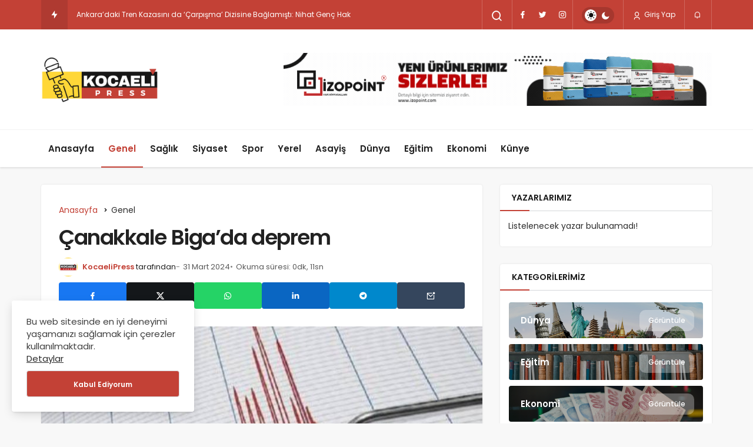

--- FILE ---
content_type: text/html; charset=UTF-8
request_url: https://kocaelipress.com/aanakkale-bigada-deprem/
body_size: 19837
content:
<!DOCTYPE html>
<html dir="ltr" lang="tr" prefix="og: https://ogp.me/ns#" class="" >
<head>
	<link rel="profile" href="https://gmpg.org/xfn/11" />
	<link rel="pingback" href="https://kocaelipress.com/xmlrpc.php" />
	<meta charset="UTF-8">
	<meta name="viewport" content="width=device-width, initial-scale=1, minimum-scale=1">

	<meta http-equiv="X-UA-Compatible" content="IE=edge">
		<title>Çanakkale Biga’da deprem - KocaeliPress - Kocaeli Haberleri</title>
	<style>img:is([sizes="auto" i], [sizes^="auto," i]) { contain-intrinsic-size: 3000px 1500px }</style>
	
		<!-- All in One SEO 4.8.1.1 - aioseo.com -->
	<meta name="description" content="AFAD verilerine göre Çanakkale Biga&#039;da 3,5 büyüklüğünde deprem meydana geldi.ANKARA (İGFA) - AFAD verilerine göre Çanakkal&#039;e Biga&#039;da 3,5 büyüklüğünde deprem meydana geldi. Saat 11.58&#039;de meydana gelen depremin derinliği 6,58 kilometre olarak kaydedildi." />
	<meta name="robots" content="max-image-preview:large" />
	<meta name="author" content="KocaeliPress"/>
	<link rel="canonical" href="https://kocaelipress.com/aanakkale-bigada-deprem/" />
	<meta name="generator" content="All in One SEO (AIOSEO) 4.8.1.1" />
		<meta property="og:locale" content="tr_TR" />
		<meta property="og:site_name" content="KocaeliPress - Kocaeli Haberleri -" />
		<meta property="og:type" content="article" />
		<meta property="og:title" content="Çanakkale Biga’da deprem - KocaeliPress - Kocaeli Haberleri" />
		<meta property="og:description" content="AFAD verilerine göre Çanakkale Biga&#039;da 3,5 büyüklüğünde deprem meydana geldi.ANKARA (İGFA) - AFAD verilerine göre Çanakkal&#039;e Biga&#039;da 3,5 büyüklüğünde deprem meydana geldi. Saat 11.58&#039;de meydana gelen depremin derinliği 6,58 kilometre olarak kaydedildi." />
		<meta property="og:url" content="https://kocaelipress.com/aanakkale-bigada-deprem/" />
		<meta property="og:image" content="https://kocaelipress.com/wp-content/uploads/k6GG8U6Trr9351.jpg" />
		<meta property="og:image:secure_url" content="https://kocaelipress.com/wp-content/uploads/k6GG8U6Trr9351.jpg" />
		<meta property="og:image:width" content="750" />
		<meta property="og:image:height" content="500" />
		<meta property="article:published_time" content="2024-03-31T10:22:02+00:00" />
		<meta property="article:modified_time" content="2024-03-31T10:22:02+00:00" />
		<meta name="twitter:card" content="summary_large_image" />
		<meta name="twitter:title" content="Çanakkale Biga’da deprem - KocaeliPress - Kocaeli Haberleri" />
		<meta name="twitter:description" content="AFAD verilerine göre Çanakkale Biga&#039;da 3,5 büyüklüğünde deprem meydana geldi.ANKARA (İGFA) - AFAD verilerine göre Çanakkal&#039;e Biga&#039;da 3,5 büyüklüğünde deprem meydana geldi. Saat 11.58&#039;de meydana gelen depremin derinliği 6,58 kilometre olarak kaydedildi." />
		<meta name="twitter:image" content="https://kocaelipress.com/wp-content/uploads/k6GG8U6Trr9351.jpg" />
		<script type="application/ld+json" class="aioseo-schema">
			{"@context":"https:\/\/schema.org","@graph":[{"@type":"BlogPosting","@id":"https:\/\/kocaelipress.com\/aanakkale-bigada-deprem\/#blogposting","name":"\u00c7anakkale Biga\u2019da deprem - KocaeliPress - Kocaeli Haberleri","headline":"\u00c7anakkale Biga&#8217;da deprem","author":{"@id":"https:\/\/kocaelipress.com\/author\/kpress\/#author"},"publisher":{"@id":"https:\/\/kocaelipress.com\/#organization"},"image":{"@type":"ImageObject","url":"https:\/\/kocaelipress.com\/wp-content\/uploads\/k6GG8U6Trr9351.jpg","width":750,"height":500},"datePublished":"2024-03-31T13:22:02+03:00","dateModified":"2024-03-31T13:22:02+03:00","inLanguage":"tr-TR","mainEntityOfPage":{"@id":"https:\/\/kocaelipress.com\/aanakkale-bigada-deprem\/#webpage"},"isPartOf":{"@id":"https:\/\/kocaelipress.com\/aanakkale-bigada-deprem\/#webpage"},"articleSection":"Genel"},{"@type":"BreadcrumbList","@id":"https:\/\/kocaelipress.com\/aanakkale-bigada-deprem\/#breadcrumblist","itemListElement":[{"@type":"ListItem","@id":"https:\/\/kocaelipress.com\/#listItem","position":1,"name":"Ev","item":"https:\/\/kocaelipress.com\/","nextItem":{"@type":"ListItem","@id":"https:\/\/kocaelipress.com\/aanakkale-bigada-deprem\/#listItem","name":"\u00c7anakkale Biga'da deprem"}},{"@type":"ListItem","@id":"https:\/\/kocaelipress.com\/aanakkale-bigada-deprem\/#listItem","position":2,"name":"\u00c7anakkale Biga'da deprem","previousItem":{"@type":"ListItem","@id":"https:\/\/kocaelipress.com\/#listItem","name":"Ev"}}]},{"@type":"Organization","@id":"https:\/\/kocaelipress.com\/#organization","name":"KocaeliPress Kocaeli Haber","url":"https:\/\/kocaelipress.com\/","telephone":"+905422813938","logo":{"@type":"ImageObject","url":"https:\/\/kocaelipress.com\/wp-content\/uploads\/2023\/01\/kocaelipress-logo.png","@id":"https:\/\/kocaelipress.com\/aanakkale-bigada-deprem\/#organizationLogo","width":300,"height":119},"image":{"@id":"https:\/\/kocaelipress.com\/aanakkale-bigada-deprem\/#organizationLogo"}},{"@type":"Person","@id":"https:\/\/kocaelipress.com\/author\/kpress\/#author","url":"https:\/\/kocaelipress.com\/author\/kpress\/","name":"KocaeliPress","image":{"@type":"ImageObject","@id":"https:\/\/kocaelipress.com\/aanakkale-bigada-deprem\/#authorImage","url":"https:\/\/kocaelipress.com\/wp-content\/uploads\/2023\/12\/kpress_avatar-96x96.png","width":96,"height":96,"caption":"KocaeliPress"}},{"@type":"WebPage","@id":"https:\/\/kocaelipress.com\/aanakkale-bigada-deprem\/#webpage","url":"https:\/\/kocaelipress.com\/aanakkale-bigada-deprem\/","name":"\u00c7anakkale Biga\u2019da deprem - KocaeliPress - Kocaeli Haberleri","description":"AFAD verilerine g\u00f6re \u00c7anakkale Biga'da 3,5 b\u00fcy\u00fckl\u00fc\u011f\u00fcnde deprem meydana geldi.ANKARA (\u0130GFA) - AFAD verilerine g\u00f6re \u00c7anakkal'e Biga'da 3,5 b\u00fcy\u00fckl\u00fc\u011f\u00fcnde deprem meydana geldi. Saat 11.58'de meydana gelen depremin derinli\u011fi 6,58 kilometre olarak kaydedildi.","inLanguage":"tr-TR","isPartOf":{"@id":"https:\/\/kocaelipress.com\/#website"},"breadcrumb":{"@id":"https:\/\/kocaelipress.com\/aanakkale-bigada-deprem\/#breadcrumblist"},"author":{"@id":"https:\/\/kocaelipress.com\/author\/kpress\/#author"},"creator":{"@id":"https:\/\/kocaelipress.com\/author\/kpress\/#author"},"image":{"@type":"ImageObject","url":"https:\/\/kocaelipress.com\/wp-content\/uploads\/k6GG8U6Trr9351.jpg","@id":"https:\/\/kocaelipress.com\/aanakkale-bigada-deprem\/#mainImage","width":750,"height":500},"primaryImageOfPage":{"@id":"https:\/\/kocaelipress.com\/aanakkale-bigada-deprem\/#mainImage"},"datePublished":"2024-03-31T13:22:02+03:00","dateModified":"2024-03-31T13:22:02+03:00"},{"@type":"WebSite","@id":"https:\/\/kocaelipress.com\/#website","url":"https:\/\/kocaelipress.com\/","name":"KocaeliPress Kocaeli Haber","inLanguage":"tr-TR","publisher":{"@id":"https:\/\/kocaelipress.com\/#organization"}}]}
		</script>
		<!-- All in One SEO -->

<link rel='preload' as='font' href='https://kocaelipress.com/wp-content/themes/geoit/assets/fonts/gi.woff?t=1642023351660' type='font/woff' crossorigin='anonymous' />
<link rel='preload' as='style' href='https://kocaelipress.com/wp-content/themes/geoit/assets/css/front-end.min.css' />
<link rel='preload' as='style' href='https://kocaelipress.com/wp-content/themes/geoit/assets/css/geoit-single.min.css' />
<link rel='preload' as='image' href='https://kocaelipress.com/wp-content/uploads/2023/12/kocaelipress-logo-renew.png' />
<link rel='dns-prefetch' href='//s.gravatar.com' />
<link rel='dns-prefetch' href='//fonts.googleapis.com' />
<link rel='dns-prefetch' href='//fonts.gstatic.com' />
<link rel='dns-prefetch' href='//cdnjs.cloudflare.com' />
<link rel='dns-prefetch' href='//www.google-analytics.com' />
<link rel="alternate" type="application/rss+xml" title="KocaeliPress - Kocaeli Haberleri &raquo; akışı" href="https://kocaelipress.com/feed/" />
<link rel="alternate" type="application/rss+xml" title="KocaeliPress - Kocaeli Haberleri &raquo; yorum akışı" href="https://kocaelipress.com/comments/feed/" />
<link rel="alternate" type="application/rss+xml" title="KocaeliPress - Kocaeli Haberleri &raquo; Çanakkale Biga&#8217;da deprem yorum akışı" href="https://kocaelipress.com/aanakkale-bigada-deprem/feed/" />

<link rel='stylesheet' id='geoit-front-end-css' href='https://kocaelipress.com/wp-content/themes/geoit/assets/css/front-end.min.css' media='all' />
<style id='geoit-front-end-inline-css'>
 #wrapper{min-height:100vh;display:flex;flex-direction:column;overflow:hidden;overflow:clip}#inner-wrap{flex:1 0 auto}:root{--theme_radius:4px;--theme_radius2:4px}.geo_homepage_1col{overflow:unset;border-radius:0 !important}:root{--theme_color:#c34136}
</style>
<link rel='stylesheet' id='geoit-dark-css' href='https://kocaelipress.com/wp-content/themes/geoit/assets/css/geoit-dark.min.css' media='all' />
<style id='geoit-dark-inline-css'>
.dark-mode .header__logo img, .dark-mode .header-mobile-center img, .dark-mode .header-layout-3 .geoit-logo-img{content:url(https://kocaelipress.com/wp-content/uploads/2023/12/kocaelipress-dark-logo-renew.png)}.dark-mode{--dark1:#171717;--dark2:#c34136}
</style>
<link rel='stylesheet' id='geoit-single-css' href='https://kocaelipress.com/wp-content/themes/geoit/assets/css/geoit-single.min.css' media='all' />
<link rel='stylesheet' id='geoit-vc-css' href='https://kocaelipress.com/wp-content/themes/geoit/assets/css/geoit-builder.min.css' media='all' />
<script src="https://kocaelipress.com/wp-includes/js/jquery/jquery.min.js" id="jquery-core-js"></script>
<script defer="defer" src="https://kocaelipress.com/wp-content/themes/geoit/assets/js/comment-reply.min.js" id="comment-reply-js"></script>
<script></script><link rel="https://api.w.org/" href="https://kocaelipress.com/wp-json/" /><link rel="alternate" title="JSON" type="application/json" href="https://kocaelipress.com/wp-json/wp/v2/posts/90084" /><meta name="generator" content="WordPress 6.8.3" />
<link rel='shortlink' href='https://kocaelipress.com/?p=90084' />
<link rel="alternate" title="oEmbed (JSON)" type="application/json+oembed" href="https://kocaelipress.com/wp-json/oembed/1.0/embed?url=https%3A%2F%2Fkocaelipress.com%2Faanakkale-bigada-deprem%2F" />
<link rel="alternate" title="oEmbed (XML)" type="text/xml+oembed" href="https://kocaelipress.com/wp-json/oembed/1.0/embed?url=https%3A%2F%2Fkocaelipress.com%2Faanakkale-bigada-deprem%2F&#038;format=xml" />
 <meta name="description" content="AFAD verilerine göre Çanakkale Biga&#039;da 3,5 büyüklüğünde deprem meydana geldi.ANKARA (İGFA) - AFAD verilerine göre Çanakkal&#039;e Biga&#039;da 3,5 büyüklüğünde" />
					<meta property="og:locale" content="tr_TR" />
					<meta property="og:site_name" content="KocaeliPress - Kocaeli Haberleri" />
					<meta property="og:type" content="article" />
					<meta property="og:url" content="https://kocaelipress.com/aanakkale-bigada-deprem/" />
					<meta property="og:title" content="Çanakkale Biga&#8217;da deprem" />
					<meta property="og:description" content="AFAD verilerine göre Çanakkale Biga&#8217;da 3,5 büyüklüğünde deprem meydana geldi. ANKARA (İGFA) &#8211; AFAD verilerine göre Çanakkal&#8217;e Biga&#8217;da 3,5 büyüklüğünde deprem meydana geldi. Saat 11.58&#8217;de&#46;&#46;&#46;" />
					<meta property="article:published_time" content="2024-03-31T13:22:02+03:00" />
					<meta property="article:section" content="Genel" />
					<meta name="twitter:card" content="summary_large_image" />
				<meta property="og:image" content="https://kocaelipress.com/wp-content/uploads/k6GG8U6Trr9351.jpg" />
				<script id="geoit-theme-schema" type='application/ld+json'>{"@context":"http:\/\/schema.org","@type":"NewsArticle","mainEntityOfPage":{"@type":"WebPage","@id":"https:\/\/kocaelipress.com\/aanakkale-bigada-deprem\/"},"publisher":{"@type":"Organization","url":"https:\/\/kocaelipress.com","name":"KocaeliPress - Kocaeli Haberleri","logo":{"@type":"ImageObject","url":"https:\/\/kocaelipress.com\/wp-content\/uploads\/2023\/12\/kocaelipress-logo-renew.png"}},"headline":"\u00c7anakkale Biga&#8217;da deprem","author":{"@type":"Person","name":"KocaeliPress","url":"https:\/\/kocaelipress.com\/author\/kpress\/"},"datePublished":"2024-03-31T13:22:02+03:00","image":{"@type":"ImageObject","url":"https:\/\/kocaelipress.com\/wp-content\/uploads\/k6GG8U6Trr9351.jpg"},"dateModified":"2024-03-31T13:22:02+03:00","description":"AFAD verilerine g\u00f6re \u00c7anakkale Biga&#8217;da 3,5 b\u00fcy\u00fckl\u00fc\u011f\u00fcnde deprem meydana geldi. ANKARA (\u0130GFA) &#8211; AFAD verilerine g\u00f6re \u00c7anakkal&#8217;e Biga&#8217;da 3,5 b\u00fcy\u00fckl\u00fc\u011f\u00fcnde deprem meydana geldi. Saat 11.58&#8217;de&#46;&#46;&#46;"}</script>
						<script type="text/javascript">
				try{if('undefined'!=typeof localStorage){var skin=localStorage.getItem('geoit_skin'),html=document.getElementsByTagName('html')[0].classList;if(skin=='dark'){html.add('dark-mode')}else if(skin=='light'){html.remove('dark-mode')}}}catch(e){console.log(e)}
			</script>
			<meta name="theme-color" content="#c34136" /><meta name="generator" content="Elementor 3.28.3; features: additional_custom_breakpoints, e_local_google_fonts; settings: css_print_method-external, google_font-enabled, font_display-swap">
			<style>
				.e-con.e-parent:nth-of-type(n+4):not(.e-lazyloaded):not(.e-no-lazyload),
				.e-con.e-parent:nth-of-type(n+4):not(.e-lazyloaded):not(.e-no-lazyload) * {
					background-image: none !important;
				}
				@media screen and (max-height: 1024px) {
					.e-con.e-parent:nth-of-type(n+3):not(.e-lazyloaded):not(.e-no-lazyload),
					.e-con.e-parent:nth-of-type(n+3):not(.e-lazyloaded):not(.e-no-lazyload) * {
						background-image: none !important;
					}
				}
				@media screen and (max-height: 640px) {
					.e-con.e-parent:nth-of-type(n+2):not(.e-lazyloaded):not(.e-no-lazyload),
					.e-con.e-parent:nth-of-type(n+2):not(.e-lazyloaded):not(.e-no-lazyload) * {
						background-image: none !important;
					}
				}
			</style>
			<meta name="generator" content="Powered by WPBakery Page Builder - drag and drop page builder for WordPress."/>
<script id="geoit-schema-breadcrumb" type="application/ld+json">{"@context":"http:\/\/schema.org","@type":"BreadcrumbList","id":"https:\/\/kocaelipress.com\/aanakkale-bigada-deprem#breadcrumb","itemListElement":[{"@type":"ListItem","position":1,"item":{"@id":"https:\/\/kocaelipress.com","name":"Anasayfa"}},{"@type":"ListItem","position":2,"item":{"@id":"https:\/\/kocaelipress.com\/kategori\/genel\/","name":"Genel"}},{"@type":"ListItem","position":3,"item":{"@id":"https:\/\/kocaelipress.com\/aanakkale-bigada-deprem\/","name":"\u00c7anakkale Biga&#8217;da deprem"}}]}</script><link rel="icon" href="https://kocaelipress.com/wp-content/uploads/2023/12/kocaelipress-favicon.png" sizes="32x32" />
<link rel="icon" href="https://kocaelipress.com/wp-content/uploads/2023/12/kocaelipress-favicon.png" sizes="192x192" />
<link rel="apple-touch-icon" href="https://kocaelipress.com/wp-content/uploads/2023/12/kocaelipress-favicon.png" />
<meta name="msapplication-TileImage" content="https://kocaelipress.com/wp-content/uploads/2023/12/kocaelipress-favicon.png" />
<link rel='preload' href='https://kocaelipress.com/wp-content/themes/geoit/assets/css/geoit-helpers.min.css' as='style' onload='this.onload=null;this.rel="stylesheet"' />
<noscript><link rel='stylesheet' id='geoit-helperscss' href='https://kocaelipress.com/wp-content/themes/geoit/assets/css/geoit-helpers.min.css' type='text/css' media='all' /></noscript>
<noscript><style> .wpb_animate_when_almost_visible { opacity: 1; }</style></noscript></head>
<body class="wp-singular post-template-default single single-post postid-90084 single-format-standard wp-theme-geoit infinite-enable sidebar-mobile-disable overlay-enable lazyload-enable  share-button-active wpb-js-composer js-comp-ver-8.2 vc_responsive elementor-default elementor-kit-68707">
	<div id="wrapper" class="site">
	
<script type="text/javascript" id="bbp-swap-no-js-body-class">
	document.body.className = document.body.className.replace( 'bbp-no-js', 'bbp-js' );
</script>

<header id="header" class="header-default">
					<div class="header__top">
				<div class="container">
					<div class="header__row">
						<div class="header__top--left">
															<div id="news-ticker" class="news--ticker"><a href="https://kocaelipress.com/trendler/" class="ticker-title" title="Trendlerdeki Yazılar"><i aria-hidden="true" class="gi gi-bolt"></i></a><ul id="sample" class="ticker"><li><a href="https://kocaelipress.com/akademinin-durumu-turkiye-makale-sayisinda-20nci-atif-sayisinda-167nci-oldu/" aria-label="Akademinin Durumu: Türkiye Makale Sayısında 20’nci, Atıf Sayısında 167’nci Oldu" rel="bookmark">Akademinin Durumu: Türkiye Makale Sayısında 20’nci, Atıf Sayısında 167’nci Oldu</a></li><li><a href="https://kocaelipress.com/ankaradaki-tren-kazasini-da-carpisma-dizisine-baglamisti-nihat-genc-hakkinda-suc-duyurusu/" aria-label="Ankara&#8217;daki Tren Kazasını da &#8216;Çarpışma&#8217; Dizisine Bağlamıştı: Nihat Genç Hakkında Suç Duyurusu" rel="bookmark">Ankara&#8217;daki Tren Kazasını da &#8216;Çarpışma&#8217; Dizisine Bağlamıştı: Nihat Genç Hakkında Suç Duyurusu</a></li><li><a href="https://kocaelipress.com/teknoloji-asiklarinin-mutlaka-ziyaret-etmesi-gereken-10-teknoloji-baskenti/" aria-label="Teknoloji Aşıklarının Mutlaka Ziyaret Etmesi Gereken 10 Teknoloji Başkenti" rel="bookmark">Teknoloji Aşıklarının Mutlaka Ziyaret Etmesi Gereken 10 Teknoloji Başkenti</a></li><li><a href="https://kocaelipress.com/gelecek-ay-yasanacak-kanli-ay-tutulmasi-dunyanin-sonunun-habercisi-olabilir-mi/" aria-label="Gelecek Ay Yaşanacak Kanlı Ay Tutulması Dünyanın Sonunun Habercisi Olabilir mi?" rel="bookmark">Gelecek Ay Yaşanacak Kanlı Ay Tutulması Dünyanın Sonunun Habercisi Olabilir mi?</a></li></ul></div>													</div>
						<div class="header__top--right">
																						<div class="header__search" tabindex="0" >
									<button class="header__search--icon" aria-label="Arama Yap"><i class="gi gi-search"></i></button>
								</div>
								
								<div class="header__search--form">
									<form method="get" action="https://kocaelipress.com/">
										<input data-style="row" id="kan-ajax-search" autofocus id="searchInput" name="s" placeholder="Aradığınız kelimeyi bu alana girin.." type="text">
										<label for="searchInput" class="sr-only">Arama Yap</label>
										<button type="submit" class="search-submit" aria-label="Ara"><div id="kan-loader"><i class="gi gi-search"></i></div></button>
									</form>
								</div>
														<div class="header__top--social"><ul><li><a rel="nofollow" title="Facebook" href="http://www.facebook.com/kanthemes" ><i class="gi gi-facebook"  aria-hidden="true"></i></a></li><li><a rel="nofollow" title="Twitter" href="http://www.twitter.com/kanthemes" ><i class="gi gi-twitter"  aria-hidden="true"></i></a></li><li><a rel="nofollow" title="Instagram" href="http://www.instagram.com/kanthemes" ><i class="gi gi-instagram"  aria-hidden="true"></i></a></li></ul></div>														<div role="switch" aria-checked="false" id="SwitchCase" class="geo-switch-button Off" aria-label="Gece Modu"><div class="geo-switch" aria-hidden="true"></div></div><div class="geo-header-line"></div>							<button data-toggle="geoit-login" class="uckan_login-button" aria-label="Giriş Yap"><i aria-hidden="true" class="gi gi-user"></i> Giriş Yap</button>							<div class="header__notification" ><button data-user-id="0" data-new-count="0" data-toggle="header__notification" tabindex="0"  class="notification-button" aria-label="Bildirimler (0)."><i class="gi gi-bell"></i></button><div id="header__notification" class="geo-notification"><div class="geo-notification-header">Bildirimler<span class="pull-right"></span></div><ul class="geo-notification-content modern-scroll"><li>Bildiriminiz bulunmamaktadır.</li></ul></div></div>													</div>
					</div>
				</div>
			</div>
				<div class="header__middle">
			<div class="container">
				<div class="header__row">
											<div class="header__logo_wrapper">
							<div class="header__logo header__logo--left">
								<a href="https://kocaelipress.com/" title="KocaeliPress Logo"><img class="geoit-logo-img" width="200" height="" src="https://kocaelipress.com/wp-content/uploads/2023/12/kocaelipress-logo-renew.png" alt="KocaeliPress Logo" title="KocaeliPress Logo" /></a>							</div>
							<div class="header__logo--right">

																<button data-toggle="geo_mobil_menu" class="mobile-menu-icon" aria-label="Menu"><i class="gi gi-bars"></i></button>
							</div>
						</div>

					<div class="kan-banner kan-banner-728 kan-banner-right"><a href="https://izopoint.com"><img fetchpriority="high" src="https://kocaelipress.com/wp-content/uploads/2023/12/izopoint-banner-728-90.gif" width="728" height="90" alt="Izopoint - Yalıtım ve Yapı Kimyasalları"></a></div>					
									</div>
			</div>
		</div>
		<div class="header__bottom" style="height: 64px;">
			<div class="header___bottom headroom">
				<div class="container">
					<div class="header__row row">
						<div class="header__bottom--menu-left col-md-12">
							<button class="mobil-menu-button" aria-label="menu"><i class="gi gi-bars"></i></button>
							<nav class="header__bottom--menu">
								<div class="menu-main-menu-container"><ul id="menu-main-menu" class="geo-menu"><li><a href="https://kocaelipress.com"  class="header__bottom--link menu-item menu-item-type-custom menu-item-object-custom menu-item-home">Anasayfa</a></li>
<li><a href="https://kocaelipress.com/kategori/genel/"  class="header__bottom--link menu-item menu-item-type-taxonomy menu-item-object-category current-post-ancestor current-menu-parent current-post-parent">Genel</a></li>
<li><a href="https://kocaelipress.com/kategori/saglik/"  class="header__bottom--link menu-item menu-item-type-taxonomy menu-item-object-category">Sağlık</a></li>
<li><a href="https://kocaelipress.com/kategori/siyaset/"  class="header__bottom--link menu-item menu-item-type-taxonomy menu-item-object-category">Siyaset</a></li>
<li><a href="https://kocaelipress.com/kategori/spor/"  class="header__bottom--link menu-item menu-item-type-taxonomy menu-item-object-category">Spor</a></li>
<li><a href="https://kocaelipress.com/kategori/yerel/"  class="header__bottom--link menu-item menu-item-type-taxonomy menu-item-object-category">Yerel</a></li>
<li><a href="https://kocaelipress.com/kategori/asayis/"  class="header__bottom--link menu-item menu-item-type-taxonomy menu-item-object-category">Asayiş</a></li>
<li><a href="https://kocaelipress.com/kategori/dunya/"  class="header__bottom--link menu-item menu-item-type-taxonomy menu-item-object-category">Dünya</a></li>
<li><a href="https://kocaelipress.com/kategori/egitim/"  class="header__bottom--link menu-item menu-item-type-taxonomy menu-item-object-category">Eğitim</a></li>
<li><a href="https://kocaelipress.com/kategori/ekonomi/"  class="header__bottom--link menu-item menu-item-type-taxonomy menu-item-object-category">Ekonomi</a></li>
<li><a href="https://kocaelipress.com/kunye/"  class="header__bottom--link menu-item menu-item-type-post_type menu-item-object-page">Künye</a></li>
</ul></div>							</nav>
						</div>
					</div>
				</div>
			</div>
		</div>
			</header>	<div class="kan-header-mobile ">
		<div class="kan-header-mobile-wrapper headroom kan-header-mobile-layout-1 kan-header-mobile-skin-light">
			<div class="container">
				<div class="row">
					<div class="header-mobile-left">
						<button data-toggle="geo_mobil_menu" class="mobile-menu-icon" aria-label="Menü"><i class="gi gi-bars"></i></button>
											</div>
					<div class="header-mobile-center">
						<a href="https://kocaelipress.com/" title="KocaeliPress Logo"><img width="130" height="" src="https://kocaelipress.com/wp-content/uploads/2023/12/kocaelipress-mobile-logo-renew.png" alt="KocaeliPress Logo" title="KocaeliPress Logo" /></a>					</div>
					<div class="header-mobile-right">
													<div class="header__search" tabindex="0" >
								<button class="header__search--icon" aria-label="Arama Yap"><i class="gi gi-search"></i></button>
							</div>
							<div class="header__search--form">
								<form method="get" action="https://kocaelipress.com/">
									<input data-style="row" id="kan-ajax-search" autofocus id="searchInput" name="s" placeholder="Aradığınız kelimeyi bu alana girin.." type="text">
									<button type="submit" class="search-submit" aria-label="Ara"><div id="kan-loader"><i class="gi gi-search"></i></div></button>
								</form>
							</div>
												
						<div class="header__notification" ><button data-user-id="0" data-new-count="0" data-toggle="header__notification" tabindex="0"  class="notification-button" aria-label="Bildirimler (0)."><i class="gi gi-bell"></i></button><div id="header__notification" class="geo-notification"><div class="geo-notification-header">Bildirimler<span class="pull-right"></span></div><ul class="geo-notification-content modern-scroll"><li>Bildiriminiz bulunmamaktadır.</li></ul></div></div>											</div>
				</div>
			</div>
		</div>
			</div>

	<div id="inner-wrap" class="wrap">	
	
		<main class="uck-layout__content" role="main">
	<div class="page__content">
		<div class="container">
			<div class="row">
									<div id="content" class="content content__single col-md-8">
						<div class="content-row"><article id="post-90084" class="content__post uck-card">


						<div class="content-header-meta">

										<ol class='geo_breadcrumb'><li class="root"><a href="https://kocaelipress.com/"><span>Anasayfa</span></a></li><li>
								<a href="https://kocaelipress.com/kategori/genel/"><span>Genel</span></a>
								
							</li></ol><h1 class="headline entry-title">Çanakkale Biga&#8217;da deprem</h1>		<div class="content__post--article_meta">
			<div class="content__post-meta">
				
												<div class="entry-author vcard author">
						<img alt='' src='[data-uri]' data-src='https://kocaelipress.com/wp-content/uploads/2023/12/kpress_avatar-32x32.png' data-srcset='https://kocaelipress.com/wp-content/uploads/2023/12/kpress_avatar-64x64.png 2x' class='geo-lazy avatar avatar-32 photo' height='32' width='32' decoding='async'/>						<div><a class="fn" href="https://kocaelipress.com/author/kpress/">KocaeliPress</a> <span>tarafından</span></div>
					</div>
																			<span class="date entry-time">31 Mart 2024</span>
																					<span class="reading-time">Okuma süresi: 0dk, 11sn</span>			</div>
		</div>
		
		
		<div class="geoprev"><a href="https://kocaelipress.com/baskan-soyer-son-mesai-gununde-portakal-vadisini-ziyaret-etti/" rel="prev"><i class="gi gi-arrow-circle-left" aria-hidden="true"></i></a></div>

					<div class="content__post--meta">
					<div class="content__post--meta-social social_btn_default">
		<ul>
						
						
									<li><a class="facebook" rel="external noopener" target="_blank" href="//www.facebook.com/sharer/sharer.php?u=https://kocaelipress.com/aanakkale-bigada-deprem/" title="Facebook'ta Paylaş" data-balloon="Facebook'ta Paylaş" data-balloon-pos="bottom"><div class="gi gi-facebook"></div></a></li>
								
							
								
								
								
								
								
								
						
								
									<li><a target="_blank" rel="external noopener" class="twitter" href="//www.twitter.com/intent/tweet?text=Çanakkale Biga&#8217;da deprem via https://kocaelipress.com/aanakkale-bigada-deprem/" title="Twitter'da Paylaş" data-balloon="Twitter'da Paylaş" data-balloon-pos="bottom"><div class="gi gi-twitter-x"></div></a></li>
							
								
								
								
								
								
								
						
								
							
									<li><a class="whatsapp" href="https://api.whatsapp.com/send?text=Çanakkale Biga&#8217;da deprem https://kocaelipress.com/aanakkale-bigada-deprem/" title="Whatsapp'ta Paylaş" data-balloon="Whatsapp'ta Paylaş" data-balloon-pos="bottom"><div class="gi gi-whatsapp"></div></a></li>
								
								
								
								
								
								
						
								
							
								
									<li><a target="_blank" rel="external noopener" class="linkedin" href="//www.linkedin.com/shareArticle?mini=true&url=https://kocaelipress.com/aanakkale-bigada-deprem/&title=Çanakkale Biga&#8217;da deprem" title="Linkedin'de Paylaş" data-balloon="Linkedin'e Paylaş" data-balloon-pos="bottom"><div class="gi gi-linkedin"></div></a></li>
								
								
								
								
								
						
								
							
								
								
								
									<li><a target="_blank" rel="external noopener" class="telegram" href="//t.me/share/url?url=https://kocaelipress.com/aanakkale-bigada-deprem/&text=Çanakkale Biga&#8217;da deprem" title="Telegram\dta Paylaş" data-balloon="Telegram'da Paylaş" data-balloon-pos="bottom"><div class="gi gi-telegram"></div></a></li>
								
								
								
						
								
							
								
								
								
								
								
									<li><a class="mail" href="mailto:e-posta@domain.com?subject=Çanakkale Biga&#8217;da deprem&body=https://kocaelipress.com/aanakkale-bigada-deprem/" title="E-Posta ile Paylaş" data-balloon="E-Posta ile Paylaş" data-balloon-pos="bottom"><div class="gi gi-envelope"></div></a></li>
								
						

		</ul>
	</div>
			</div>
			</div>		
											<figure class="content__post--header thumbnail ">
												<img class="wp-post-image" src="https://kocaelipress.com/wp-content/uploads/k6GG8U6Trr9351.jpg" width="750" height="500" alt="Çanakkale Biga&#8217;da deprem" />
											</figure>
									
					
						<div class="content__post--top">
				<button class="jm-post-like" data-toggle="geoit-login" aria-label="Bunun İçin Giriş Yapmalısın"><i class="gi gi-bookmark-o"></i> <span class="geo-like-count" ></span></button>									<button id="increase-text" title="Yazıyı Büyült" class="content__post--top-meta"><i class="gi gi-font"></i><span>+</span></button>
					<button id="decrease-text" title="Yazıyı Küçült" class="content__post--top-meta"><i class="gi gi-font"></i><span>-</span></button>
													<a href="#comments2"  aria-label="Yorumlar" class="content__post--top-meta"><i class="gi gi-message"></i> 0</a>
													<div class="google-news">
						<a target="_blank" rel="nofollow noopener" title="Google News ile Abone Ol" href="#" class="google-news-link"></a>
					</div>
							</div>
			


	<div class="content__post--article">

		
				
									<div class="kan-banner kan-banner-single"><a href="https://izopoint.com"><img fetchpriority="high" src="https://kocaelipress.com/wp-content/uploads/2023/12/izopoint-banner-728-90.gif" width="728" height="90" alt="Izopoint - Yalıtım ve Yapı Kimyasalları"></a></div>
							
		<div class="geoit_entry-content ">
			<p>AFAD verilerine göre Çanakkale Biga&#8217;da 3,5 büyüklüğünde deprem meydana geldi.</p>
<p><strong>ANKARA (İGFA) &#8211; </strong>AFAD verilerine göre Çanakkal&#8217;e Biga&#8217;da 3,5 büyüklüğünde deprem meydana geldi.</p>
<p>Saat 11.58&#8217;de meydana gelen depremin derinliği 6,58 kilometre olarak kaydedildi.</p>
<div class="post-views content-post post-90084 entry-meta load-static">
				<span class="post-views-icon dashicons dashicons-chart-bar"></span> <span class="post-views-label">Post Views:</span> <span class="post-views-count">55</span>
			</div>		</div>
		
				
									
					<div id="geo_viral_reactions">
				<div class="geo-reaction-title">Bu Yazıya Tepkiniz Ne Oldu?</div>			    <ul data-post-id="90084" class="geo_react_emoji_title" >
																		<li class="animated" aria-label="Beğendim" data-reaction="be_endim" data-reacted="no" >
								<div class="geo-reaction-track"><div class="geo-reaction-bar" style="height: %"		><span>0</span></div></div>
								<div class="geo-reaction-wrapper">
									<div class="geo-reaction-img"><img title="Beğendim" class="animated geo-lazy" alt="be_endim" data-src="https://demo.kanthemes.com.tr/geoit/wp-content/uploads/2018/12/4.png" src="[data-uri]" width="40" height="40" /></div>
									<div class="geo-reaction-text">
										Beğendim										
									</div>
								</div>
			
							</li>
													<li class="animated" aria-label="Alkışlıyorum" data-reaction="alk_l_yorum" data-reacted="no" >
								<div class="geo-reaction-track"><div class="geo-reaction-bar" style="height: %"		><span>0</span></div></div>
								<div class="geo-reaction-wrapper">
									<div class="geo-reaction-img"><img title="Alkışlıyorum" class="animated geo-lazy" alt="alk_l_yorum" data-src="https://demo.kanthemes.com.tr/geoit/wp-content/uploads/2018/12/2.png" src="[data-uri]" width="40" height="40" /></div>
									<div class="geo-reaction-text">
										Alkışlıyorum										
									</div>
								</div>
			
							</li>
													<li class="animated" aria-label="Eğlendim" data-reaction="e_lendim" data-reacted="no" >
								<div class="geo-reaction-track"><div class="geo-reaction-bar" style="height: %"		><span>0</span></div></div>
								<div class="geo-reaction-wrapper">
									<div class="geo-reaction-img"><img title="Eğlendim" class="animated geo-lazy" alt="e_lendim" data-src="https://demo.kanthemes.com.tr/geoit/wp-content/uploads/2018/12/3.png" src="[data-uri]" width="40" height="40" /></div>
									<div class="geo-reaction-text">
										Eğlendim										
									</div>
								</div>
			
							</li>
													<li class="animated" aria-label="Düşünceliyim" data-reaction="d_nceliyim" data-reacted="no" >
								<div class="geo-reaction-track"><div class="geo-reaction-bar" style="height: %"		><span>0</span></div></div>
								<div class="geo-reaction-wrapper">
									<div class="geo-reaction-img"><img title="Düşünceliyim" class="animated geo-lazy" alt="d_nceliyim" data-src="https://demo.kanthemes.com.tr/geoit/wp-content/uploads/2018/12/6.png" src="[data-uri]" width="40" height="40" /></div>
									<div class="geo-reaction-text">
										Düşünceliyim										
									</div>
								</div>
			
							</li>
													<li class="animated" aria-label="İğrendim" data-reaction="_rendim" data-reacted="no" >
								<div class="geo-reaction-track"><div class="geo-reaction-bar" style="height: %"		><span>0</span></div></div>
								<div class="geo-reaction-wrapper">
									<div class="geo-reaction-img"><img title="İğrendim" class="animated geo-lazy" alt="_rendim" data-src="https://demo.kanthemes.com.tr/geoit/wp-content/uploads/2018/12/5.png" src="[data-uri]" width="40" height="40" /></div>
									<div class="geo-reaction-text">
										İğrendim										
									</div>
								</div>
			
							</li>
													<li class="animated" aria-label="Üzüldüm" data-reaction="_z_ld_m" data-reacted="no" >
								<div class="geo-reaction-track"><div class="geo-reaction-bar" style="height: %"		><span>0</span></div></div>
								<div class="geo-reaction-wrapper">
									<div class="geo-reaction-img"><img title="Üzüldüm" class="animated geo-lazy" alt="_z_ld_m" data-src="https://demo.kanthemes.com.tr/geoit/wp-content/uploads/2018/12/1.png" src="[data-uri]" width="40" height="40" /></div>
									<div class="geo-reaction-text">
										Üzüldüm										
									</div>
								</div>
			
							</li>
													<li class="animated" aria-label="Çok Kızdım" data-reaction="_ok_k_zd_m" data-reacted="no" >
								<div class="geo-reaction-track"><div class="geo-reaction-bar" style="height: %"		><span>0</span></div></div>
								<div class="geo-reaction-wrapper">
									<div class="geo-reaction-img"><img title="Çok Kızdım" class="animated geo-lazy" alt="_ok_k_zd_m" data-src="https://demo.kanthemes.com.tr/geoit/wp-content/uploads/2018/12/7.png" src="[data-uri]" width="40" height="40" /></div>
									<div class="geo-reaction-text">
										Çok Kızdım										
									</div>
								</div>
			
							</li>
														  	</ul>
			    <div style="clear: both;"></div>
			 </div>

		
	<div class="geoit_author_box">
					<div class="geoit_author_box_content align-items-center">
				<div class="geoit_author_box_avatar">
					<a title="KocaeliPress" href="https://kocaelipress.com/author/kpress/">
						<img alt='' src='[data-uri]' data-src='https://kocaelipress.com/wp-content/uploads/2023/12/kpress_avatar-90x90.png' data-srcset='https://kocaelipress.com/wp-content/uploads/2023/12/kpress_avatar-180x180.png 2x' class='geo-lazy avatar avatar-90 photo' height='90' width='90' decoding='async'/>					</a>
				</div>
			<div class="geoit_author_box_meta">
				<div class="geoit_author_box_name">
					<a href="https://kocaelipress.com/author/kpress/">KocaeliPress</a>
					</div>
					<div class="geoit_author_social_links">
										<a rel="external nofollow noopener ugc" target="_blank" title="Facebook" class="facebook" href="https://www.facebook.com/https://facebook.com/kocaelipress"><i class="gi gi-facebook"></i></a> 					<a rel="external nofollow noopener ugc" target="_blank" title="Instagram" class="instagram" href="https://www.instagram.com/https://instagram.com/kocaelipress2021"><i class="gi gi-instagram"></i></a> 																																		</div>
				
								<a class="colored" title="KocaeliPress" href="https://kocaelipress.com/author/kpress/">Yazarın Profili</a>
									<br><button data-toggle="geoit-login" class="uckan-btn uckan-btn--s kan-category-subscribe-button kan-author-subscribe-button d-flex flex-wrap align-items-center " title="Giriş yapmalısınız!">
			<svg xmlns="http://www.w3.org/2000/svg" viewBox="0 0 16 16" id="add-small" width="18" height="18" aria-hidden="true" role="none" data-supported-dps="16x16" fill="currentColor"><path d="M14 9H9v5H7V9H2V7h5V2h2v5h5z"></path></svg>			Takip Et <div id="kan-loader"></div></button>
					</div>
		</div>

</div>
			</div>
</article>
	<div class="geo_mobile_share geo_mobile_share_style-1">
		 
		<ul>
									
									<li><a class="facebook" rel="external noopener" target="_blank" href="http://www.facebook.com/sharer/sharer.php?u=https://kocaelipress.com/aanakkale-bigada-deprem/" title="Facebook'ta Paylaş"  data-balloon="Facebook'ta Paylaş" data-balloon-pos="bottom"><div class="gi gi-facebook"></div></a></li>
								
							
								
								
								
								
								
						
								
									<li><a target="_blank" rel="external noopener" class="twitter" href="http://www.twitter.com/intent/tweet?text=Çanakkale Biga&#8217;da deprem via https://kocaelipress.com/aanakkale-bigada-deprem/" title="Twitter'da Paylaş" data-balloon="Twitter'da Paylaş" data-balloon-pos="bottom"><div class="gi gi-twitter-x"></div></a></li>
							
								
								
								
								
								
						
								
							
									<li><a target="_blank" class="whatsapp" href="whatsapp://send?text=https://kocaelipress.com/aanakkale-bigada-deprem/" title="Whatsapp'ta Paylaş" data-balloon="Whatsapp'ta Paylaş" data-balloon-pos="bottom"><div class="gi gi-whatsapp"></div></a></li>
								
								
								
								
								
						
								
							
								
								
									<li><a target="_blank" rel="external noopener" class="pinterest" href="https://pinterest.com/pin/create/button/?url=&media=https://kocaelipress.com/wp-content/uploads/k6GG8U6Trr9351.jpg&description=Çanakkale Biga&#8217;da deprem&url=https://kocaelipress.com/aanakkale-bigada-deprem/" title="Pinterest'te Paylaş" data-balloon="Pinterest'te Paylaş" data-balloon-pos="bottom"><div class="gi gi-pinterest"></div></a></li>
								
								
								
						
								
							
								
								
								
									<li><a target="_blank" rel="external noopener" class="telegram" href="https://t.me/share/url?url=https://kocaelipress.com/aanakkale-bigada-deprem/&text=Çanakkale Biga&#8217;da deprem" title="Telegram'da Paylaş" data-balloon="Telegram'da Paylaş" data-balloon-pos="bottom"><div class="gi gi-telegram"></div></a></li>
								
								
						
								
							
								
								
								
								
									<li><a class="mail" href="mailto:e-posta@domain.com?subject=Çanakkale Biga&#8217;da deprem&body=https://kocaelipress.com/aanakkale-bigada-deprem/" title="E-Posta ile Paylaş" data-balloon="E-Posta ile Paylaş" data-balloon-pos="bottom"><div class="gi gi-envelope "></div></a></li>
								
					</ul>
	</div>
			<div class="more-in-category">
			<div class="more-in-heading">
				İlginizi Çekebilir				<a class="right" href="#close" aria-label="Kapat"><i class="gi gi-close"></i></a>
			</div>
			<div class="more-in-content">
			<a href="https://kocaelipress.com/kktc-cumhurbaskani-tatar-denizlide/" class="uckan-card--url" aria-label="KKTC Cumhurbaşkanı Tatar Denizli&#8217;de"></a>
										<div class="geo-thumbnail">
														<a href='https://kocaelipress.com/kktc-cumhurbaskani-tatar-denizlide/' title='KKTC Cumhurbaşkanı Tatar Denizli&#8217;de'>
								<img width="640" height="372" src="[data-uri]" class="attachment-geo-medium size-geo-medium geo-lazy wp-post-image" alt="homeu138400401domainskocaelipress.compublic_htmlwp-contentuploads8TG1r2Ur8k22G6.jpg" decoding="async" data-src="https://kocaelipress.com/wp-content/uploads/8TG1r2Ur8k22G6-640x372.jpg" />							</a>
							<div class="carousel__content">
							<div class="carousel__content--meta">
									<span class="date"><i class="gi gi-clock-o"></i> 27 Aralık 2023</span> 								</div>
								<span class="headline truncate"><a href="https://kocaelipress.com/kktc-cumhurbaskani-tatar-denizlide/" rel="bookmark">KKTC Cumhurbaşkanı Tatar Denizli&#8217;de</a></span>								
							</div>
						</div>
							</div>
		</div>
																				<div class="clearfix"></div>
	
<div class="clearfix"></div> 


	<div class="geoit-comments-show" id="comments2"> <button>Yorumları Göster (0) <i class="gi gi-arrow-up"></i></button></div>


<div id="comments" class="comments-area comments-hidden">

		<div id="respond" class="comment-respond widget">
		<div class="content__title"><h4 class="uckan-btn"><label>Yorum Yap</label> <small><a rel="nofollow" id="cancel-comment-reply-link" href="/aanakkale-bigada-deprem/#respond" style="display:none;">İptal</a></small></h4></div><form action="https://kocaelipress.com/wp-comments-post.php" method="post" id="commentform" class="comment-form"><p class="comment-notes"><span id="email-notes">E-posta adresiniz yayınlanmayacak.</span> <span class="required-field-message">Gerekli alanlar <span class="required">*</span> ile işaretlenmişlerdir</span></p><div class="form-group"><div class="form-label-group"><textarea class="form-control" id="comment" name="comment" cols="45" rows="4" aria-required="true" placeholder="Yorumunuz" required></textarea><label for="comment">Yorumunuz<span class="required color-danger"> *</span></label></div></div><div class="form-group"><div class="form-label-group"><input id="author" class="form-control" name="author" type="text" placeholder="Adınız" value="" size="30" aria-required='true' /><label for="author">Adınız<span class="required color-danger"> *</span></label></div></div>
<div class="form-group"><div class="form-label-group"><input id="email" class="form-control" name="email" type="text" placeholder="E-Posta Adresiniz" value="" size="30" aria-required='true' /><label for="email">E-Posta<span class="required color-danger"> *</span></label></div></div>
<p class="comment-form-cookies-consent"><input id="wp-comment-cookies-consent" name="wp-comment-cookies-consent" type="checkbox" value="yes" /> <label for="wp-comment-cookies-consent">Daha sonraki yorumlarımda kullanılması için adım, e-posta adresim ve site adresim bu tarayıcıya kaydedilsin.</label></p>
<p class="form-submit"><div class="uckan-btn-group"><button name="submit" type="submit" id="submit" class="uckan-btn colored">Yorum Gönder</button><button class="uckan-btn uckan-dark" data-toggle="geoit-login">Giriş Yap</button></div> <input type='hidden' name='comment_post_ID' value='90084' id='comment_post_ID' />
<input type='hidden' name='comment_parent' id='comment_parent' value='0' />
</p></form>	</div><!-- #respond -->
	

	</div></div>	
					</div>
								
<div class="sidebar col-md-4" role="complementary">
		<aside id="geo-authors-widget-4" class="widget widget-0 geoit_authors"><div class="content__title block_title_style-3"><div class="uckan-btn">Yazarlarımız</div></div><p style="padding:1em">Listelenecek yazar bulunamadı!</p>		
	
		</aside><aside id="geo-category-images-widget-1" class="widget widget-0 geoit-category-images"><div class="content__title block_title_style-3"><div class="uckan-btn">Kategorilerimiz</div></div>
		
		
		<div 	class="geoit-category-images-wrapper geoit-category-images-style1">
		<div 	class="row">
			
												<div 	class="col-12 col-md-3">
					<div class="geoit-category-image">
													<a class="uckan-card--url" href="https://kocaelipress.com/kategori/dunya/" title="Dünya"></a>												
													<img width="500" height="200" src="[data-uri]" class="attachment-large size-large geo-lazy" alt="3" decoding="async" data-src="https://kocaelipress.com/wp-content/uploads/2023/12/3.png" />										
													<div class="geoit-category-image-content">
								<div class="go3elk51">
																			<h5>Dünya </h5>
																	</div>
																	<div class="geoit-category-image-view-all">Görüntüle</div>
															</div>
											</div>
					</div>
									<div 	class="col-12 col-md-3">
					<div class="geoit-category-image">
													<a class="uckan-card--url" href="https://kocaelipress.com/kategori/egitim/" title="Eğitim"></a>												
													<img width="500" height="200" src="[data-uri]" class="attachment-large size-large geo-lazy" alt="4" decoding="async" data-src="https://kocaelipress.com/wp-content/uploads/2023/12/4.png" />										
													<div class="geoit-category-image-content">
								<div class="go3elk51">
																			<h5>Eğitim </h5>
																	</div>
																	<div class="geoit-category-image-view-all">Görüntüle</div>
															</div>
											</div>
					</div>
									<div 	class="col-12 col-md-3">
					<div class="geoit-category-image">
													<a class="uckan-card--url" href="https://kocaelipress.com/kategori/ekonomi/" title="Ekonomi"></a>												
													<img width="500" height="200" src="[data-uri]" class="attachment-large size-large geo-lazy" alt="5" decoding="async" data-src="https://kocaelipress.com/wp-content/uploads/2023/12/5.png" />										
													<div class="geoit-category-image-content">
								<div class="go3elk51">
																			<h5>Ekonomi </h5>
																	</div>
																	<div class="geoit-category-image-view-all">Görüntüle</div>
															</div>
											</div>
					</div>
									<div 	class="col-12 col-md-3">
					<div class="geoit-category-image">
													<a class="uckan-card--url" href="https://kocaelipress.com/kategori/genel/" title="Genel"></a>												
													<img width="500" height="200" src="[data-uri]" class="attachment-large size-large geo-lazy" alt="6" decoding="async" data-src="https://kocaelipress.com/wp-content/uploads/2023/12/6.png" />										
													<div class="geoit-category-image-content">
								<div class="go3elk51">
																			<h5>Genel </h5>
																	</div>
																	<div class="geoit-category-image-view-all">Görüntüle</div>
															</div>
											</div>
					</div>
									<div 	class="col-12 col-md-3">
					<div class="geoit-category-image">
													<a class="uckan-card--url" href="https://kocaelipress.com/kategori/kose-yazilari/" title="Köşe Yazıları"></a>												
													<img width="500" height="200" src="[data-uri]" class="attachment-large size-large geo-lazy" alt="7" decoding="async" data-src="https://kocaelipress.com/wp-content/uploads/2023/12/7.png" />										
													<div class="geoit-category-image-content">
								<div class="go3elk51">
																			<h5>Köşe Yazıları </h5>
																	</div>
																	<div class="geoit-category-image-view-all">Görüntüle</div>
															</div>
											</div>
					</div>
									<div 	class="col-12 col-md-3">
					<div class="geoit-category-image">
													<a class="uckan-card--url" href="https://kocaelipress.com/kategori/magazin/" title="Magazin"></a>												
													<img width="500" height="200" src="[data-uri]" class="attachment-large size-large geo-lazy" alt="8" decoding="async" data-src="https://kocaelipress.com/wp-content/uploads/2023/12/8.png" />										
													<div class="geoit-category-image-content">
								<div class="go3elk51">
																			<h5>Magazin </h5>
																	</div>
																	<div class="geoit-category-image-view-all">Görüntüle</div>
															</div>
											</div>
					</div>
									<div 	class="col-12 col-md-3">
					<div class="geoit-category-image">
													<a class="uckan-card--url" href="https://kocaelipress.com/kategori/siyaset/" title="Siyaset"></a>												
													<img width="500" height="200" src="[data-uri]" class="attachment-large size-large geo-lazy" alt="10" decoding="async" data-src="https://kocaelipress.com/wp-content/uploads/2023/12/10.png" />										
													<div class="geoit-category-image-content">
								<div class="go3elk51">
																			<h5>Siyaset </h5>
																	</div>
																	<div class="geoit-category-image-view-all">Görüntüle</div>
															</div>
											</div>
					</div>
									<div 	class="col-12 col-md-3">
					<div class="geoit-category-image">
													<a class="uckan-card--url" href="https://kocaelipress.com/kategori/spor/" title="Spor"></a>												
													<img width="500" height="200" src="[data-uri]" class="attachment-large size-large geo-lazy" alt="11" decoding="async" data-src="https://kocaelipress.com/wp-content/uploads/2023/12/11.png" />										
													<div class="geoit-category-image-content">
								<div class="go3elk51">
																			<h5>Spor </h5>
																	</div>
																	<div class="geoit-category-image-view-all">Görüntüle</div>
															</div>
											</div>
					</div>
									<div 	class="col-12 col-md-3">
					<div class="geoit-category-image">
													<a class="uckan-card--url" href="https://kocaelipress.com/kategori/yasam/" title="Yaşam"></a>												
													<img width="500" height="200" src="[data-uri]" class="attachment-large size-large geo-lazy" alt="12" decoding="async" data-src="https://kocaelipress.com/wp-content/uploads/2023/12/12.png" />										
													<div class="geoit-category-image-content">
								<div class="go3elk51">
																			<h5>Yaşam </h5>
																	</div>
																	<div class="geoit-category-image-view-all">Görüntüle</div>
															</div>
											</div>
					</div>
									<div 	class="col-12 col-md-3">
					<div class="geoit-category-image">
													<a class="uckan-card--url" href="https://kocaelipress.com/kategori/yerel/" title="Yerel"></a>												
													<img width="500" height="200" src="[data-uri]" class="attachment-large size-large geo-lazy" alt="13" decoding="async" data-src="https://kocaelipress.com/wp-content/uploads/2023/12/13.png" />										
													<div class="geoit-category-image-content">
								<div class="go3elk51">
																			<h5>Yerel </h5>
																	</div>
																	<div class="geoit-category-image-view-all">Görüntüle</div>
															</div>
											</div>
					</div>
							
	
		</div>
		</div>
		</aside><aside id="tabs-widget-1" class="widget widget-0 tab-widget">		<div id="tab-menu">
			<ul class="tabs">
				<li data-href="#recent" data-toggle="tab" class="active">Son Yazılar</li>				<li data-href="#popular" data-toggle="tab">Popüler Yazılar</li>			</ul>
			
			<div class="tab_container">
			
								<div id="recent" class="tab_content active">
										<div class="uck-card-group">
													<article class="uck-card--col_right">
															<div class="uck-card--image">
									<a href='https://kocaelipress.com/yurdun-dogusunda-yagis-batisinda-gunesli-hava-hakim/' title='Yurdun doğusunda yağış, batısında güneşli hava hakim'>
										<img width="150" height="90" src="[data-uri]" class="attachment-geo-small size-geo-small geo-lazy wp-post-image" alt="0612buyuk-32-1756790339-68-x750" decoding="async" data-src="https://kocaelipress.com/wp-content/uploads/2025/09/0612buyuk-32-1756790339-68-x750-150x90.png" />									</a>
									<button class="jm-post-like" data-toggle="geoit-login" aria-label="Bunun İçin Giriş Yapmalısın"><i class="gi gi-bookmark-o"></i> <span class="geo-like-count" ></span></button>								</div>
															<div class="uck-card--content">
									<h3 class="headline truncate truncate-3x"><a href="https://kocaelipress.com/yurdun-dogusunda-yagis-batisinda-gunesli-hava-hakim/" rel="bookmark">Yurdun doğusunda yağış, batısında güneşli hava hakim</a></h3>									<span class="date"><i class="gi gi-clock-o"></i> 2 Eylül 2025</span> 																	</div>
							</article>
																				<article class="uck-card--col_right">
															<div class="uck-card--content">
									<h3 class="headline truncate truncate-3x"><a href="https://kocaelipress.com/samandagda-yavru-caretta-carettalar-jandarma-eliyle-denize-ulasti/" rel="bookmark">Samandağ’da yavru &#8216;caretta caretta&#8217;lar Jandarma eliyle denize ulaştı</a></h3>									<span class="date"><i class="gi gi-clock-o"></i> 1 Eylül 2025</span> 																	</div>
							</article>
																				<article class="uck-card--col_right">
															<div class="uck-card--image">
									<a href='https://kocaelipress.com/izmir-bucada-cop-krizi-mahalleler-copluge-dondu-vatandaslar-isyanda/' title='İzmir Buca’da çöp krizi! Mahalleler çöplüğe döndü, vatandaşlar isyanda'>
										<img width="150" height="90" src="[data-uri]" class="attachment-geo-small size-geo-small geo-lazy wp-post-image" alt="screenshot-20250901-141944-galle-1756732867-707-x750" decoding="async" data-src="https://kocaelipress.com/wp-content/uploads/2025/09/screenshot-20250901-141944-galle-1756732867-707-x750-150x90.jpeg" />									</a>
									<button class="jm-post-like" data-toggle="geoit-login" aria-label="Bunun İçin Giriş Yapmalısın"><i class="gi gi-bookmark-o"></i> <span class="geo-like-count" ></span></button>								</div>
															<div class="uck-card--content">
									<h3 class="headline truncate truncate-3x"><a href="https://kocaelipress.com/izmir-bucada-cop-krizi-mahalleler-copluge-dondu-vatandaslar-isyanda/" rel="bookmark">İzmir Buca’da çöp krizi! Mahalleler çöplüğe döndü, vatandaşlar isyanda</a></h3>									<span class="date"><i class="gi gi-clock-o"></i> 1 Eylül 2025</span> 																	</div>
							</article>
																				<article class="uck-card--col_right">
															<div class="uck-card--image">
									<a href='https://kocaelipress.com/adalarda-endustriyel-balikcilik-yasagina-tam-destek-marmaranin-ekosistemi-korunmali/' title='Adalar’da endüstriyel balıkçılık yasağına tam destek: Marmara’nın ekosistemi korunmalı'>
										<img width="150" height="90" src="[data-uri]" class="attachment-geo-small size-geo-small geo-lazy wp-post-image" alt="ekolojik-koruma-gorsel-2-1756742782-921-x750" decoding="async" data-src="https://kocaelipress.com/wp-content/uploads/2025/09/ekolojik-koruma-gorsel-2-1756742782-921-x750-150x90.jpeg" />									</a>
									<button class="jm-post-like" data-toggle="geoit-login" aria-label="Bunun İçin Giriş Yapmalısın"><i class="gi gi-bookmark-o"></i> <span class="geo-like-count" ></span></button>								</div>
															<div class="uck-card--content">
									<h3 class="headline truncate truncate-3x"><a href="https://kocaelipress.com/adalarda-endustriyel-balikcilik-yasagina-tam-destek-marmaranin-ekosistemi-korunmali/" rel="bookmark">Adalar’da endüstriyel balıkçılık yasağına tam destek: Marmara’nın ekosistemi korunmalı</a></h3>									<span class="date"><i class="gi gi-clock-o"></i> 1 Eylül 2025</span> 																	</div>
							</article>
																				<article class="uck-card--col_right">
															<div class="uck-card--image">
									<a href='https://kocaelipress.com/en-yuksek-ara-tuketim-elektrik-ve-gazda/' title='En yüksek ara tüketim elektrik ve gazda!'>
										<img width="150" height="90" src="[data-uri]" class="attachment-geo-small size-geo-small geo-lazy wp-post-image" alt="basliksiz-1756742120-43-x750" decoding="async" data-src="https://kocaelipress.com/wp-content/uploads/2025/09/basliksiz-1756742120-43-x750-150x90.jpeg" />									</a>
									<button class="jm-post-like" data-toggle="geoit-login" aria-label="Bunun İçin Giriş Yapmalısın"><i class="gi gi-bookmark-o"></i> <span class="geo-like-count" ></span></button>								</div>
															<div class="uck-card--content">
									<h3 class="headline truncate truncate-3x"><a href="https://kocaelipress.com/en-yuksek-ara-tuketim-elektrik-ve-gazda/" rel="bookmark">En yüksek ara tüketim elektrik ve gazda!</a></h3>									<span class="date"><i class="gi gi-clock-o"></i> 1 Eylül 2025</span> 																	</div>
							</article>
																		</div>
									</div>
								
								<div id="popular" class="tab_content ">
										<div class="uck-card-group">
													<article class="uck-card--col_right">
															<div class="uck-card--image">
									<a href='https://kocaelipress.com/yurdun-dogusunda-yagis-batisinda-gunesli-hava-hakim/' title='Yurdun doğusunda yağış, batısında güneşli hava hakim'>
										<img width="150" height="90" src="[data-uri]" class="attachment-geo-small size-geo-small geo-lazy wp-post-image" alt="0612buyuk-32-1756790339-68-x750" decoding="async" data-src="https://kocaelipress.com/wp-content/uploads/2025/09/0612buyuk-32-1756790339-68-x750-150x90.png" />									</a>
									<button class="jm-post-like" data-toggle="geoit-login" aria-label="Bunun İçin Giriş Yapmalısın"><i class="gi gi-bookmark-o"></i> <span class="geo-like-count" ></span></button>								</div>
															<div class="uck-card--content">
									<h3 class="headline truncate truncate-3x"><a href="https://kocaelipress.com/yurdun-dogusunda-yagis-batisinda-gunesli-hava-hakim/" rel="bookmark">Yurdun doğusunda yağış, batısında güneşli hava hakim</a></h3>									<span class="date"><i class="gi gi-clock-o"></i> 2 Eylül 2025</span> 																										</div>
							</article>
													<article class="uck-card--col_right">
															<div class="uck-card--content">
									<h3 class="headline truncate truncate-3x"><a href="https://kocaelipress.com/samandagda-yavru-caretta-carettalar-jandarma-eliyle-denize-ulasti/" rel="bookmark">Samandağ’da yavru &#8216;caretta caretta&#8217;lar Jandarma eliyle denize ulaştı</a></h3>									<span class="date"><i class="gi gi-clock-o"></i> 1 Eylül 2025</span> 																										</div>
							</article>
													<article class="uck-card--col_right">
															<div class="uck-card--image">
									<a href='https://kocaelipress.com/izmir-bucada-cop-krizi-mahalleler-copluge-dondu-vatandaslar-isyanda/' title='İzmir Buca’da çöp krizi! Mahalleler çöplüğe döndü, vatandaşlar isyanda'>
										<img width="150" height="90" src="[data-uri]" class="attachment-geo-small size-geo-small geo-lazy wp-post-image" alt="screenshot-20250901-141944-galle-1756732867-707-x750" decoding="async" data-src="https://kocaelipress.com/wp-content/uploads/2025/09/screenshot-20250901-141944-galle-1756732867-707-x750-150x90.jpeg" />									</a>
									<button class="jm-post-like" data-toggle="geoit-login" aria-label="Bunun İçin Giriş Yapmalısın"><i class="gi gi-bookmark-o"></i> <span class="geo-like-count" ></span></button>								</div>
															<div class="uck-card--content">
									<h3 class="headline truncate truncate-3x"><a href="https://kocaelipress.com/izmir-bucada-cop-krizi-mahalleler-copluge-dondu-vatandaslar-isyanda/" rel="bookmark">İzmir Buca’da çöp krizi! Mahalleler çöplüğe döndü, vatandaşlar isyanda</a></h3>									<span class="date"><i class="gi gi-clock-o"></i> 1 Eylül 2025</span> 																										</div>
							</article>
													<article class="uck-card--col_right">
															<div class="uck-card--image">
									<a href='https://kocaelipress.com/adalarda-endustriyel-balikcilik-yasagina-tam-destek-marmaranin-ekosistemi-korunmali/' title='Adalar’da endüstriyel balıkçılık yasağına tam destek: Marmara’nın ekosistemi korunmalı'>
										<img width="150" height="90" src="[data-uri]" class="attachment-geo-small size-geo-small geo-lazy wp-post-image" alt="ekolojik-koruma-gorsel-2-1756742782-921-x750" decoding="async" data-src="https://kocaelipress.com/wp-content/uploads/2025/09/ekolojik-koruma-gorsel-2-1756742782-921-x750-150x90.jpeg" />									</a>
									<button class="jm-post-like" data-toggle="geoit-login" aria-label="Bunun İçin Giriş Yapmalısın"><i class="gi gi-bookmark-o"></i> <span class="geo-like-count" ></span></button>								</div>
															<div class="uck-card--content">
									<h3 class="headline truncate truncate-3x"><a href="https://kocaelipress.com/adalarda-endustriyel-balikcilik-yasagina-tam-destek-marmaranin-ekosistemi-korunmali/" rel="bookmark">Adalar’da endüstriyel balıkçılık yasağına tam destek: Marmara’nın ekosistemi korunmalı</a></h3>									<span class="date"><i class="gi gi-clock-o"></i> 1 Eylül 2025</span> 																										</div>
							</article>
													<article class="uck-card--col_right">
															<div class="uck-card--image">
									<a href='https://kocaelipress.com/en-yuksek-ara-tuketim-elektrik-ve-gazda/' title='En yüksek ara tüketim elektrik ve gazda!'>
										<img width="150" height="90" src="[data-uri]" class="attachment-geo-small size-geo-small geo-lazy wp-post-image" alt="basliksiz-1756742120-43-x750" decoding="async" data-src="https://kocaelipress.com/wp-content/uploads/2025/09/basliksiz-1756742120-43-x750-150x90.jpeg" />									</a>
									<button class="jm-post-like" data-toggle="geoit-login" aria-label="Bunun İçin Giriş Yapmalısın"><i class="gi gi-bookmark-o"></i> <span class="geo-like-count" ></span></button>								</div>
															<div class="uck-card--content">
									<h3 class="headline truncate truncate-3x"><a href="https://kocaelipress.com/en-yuksek-ara-tuketim-elektrik-ve-gazda/" rel="bookmark">En yüksek ara tüketim elektrik ve gazda!</a></h3>									<span class="date"><i class="gi gi-clock-o"></i> 1 Eylül 2025</span> 																										</div>
							</article>
											</div>
									</div>
								
			</div>
		
		</div>
	
		</aside></div>					
				<div id="load-more-scroll-wrapper">
					<div style="display:none" class="page-load-status">
						<div class="loader-ellips infinite-scroll-request">
							<svg version="1.1" id="loader-1" xmlns="http://www.w3.org/2000/svg" xmlns:xlink="http://www.w3.org/1999/xlink" x="0px" y="0px" width="40px" height="40px" viewBox="0 0 40 40" enable-background="new 0 0 40 40" xml:space="preserve"> <path opacity="0.2" fill="#000" d="M20.201,5.169c-8.254,0-14.946,6.692-14.946,14.946c0,8.255,6.692,14.946,14.946,14.946 s14.946-6.691,14.946-14.946C35.146,11.861,28.455,5.169,20.201,5.169z M20.201,31.749c-6.425,0-11.634-5.208-11.634-11.634 c0-6.425,5.209-11.634,11.634-11.634c6.425,0,11.633,5.209,11.633,11.634C31.834,26.541,26.626,31.749,20.201,31.749z"/> <path fill="#000" d="M26.013,10.047l1.654-2.866c-2.198-1.272-4.743-2.012-7.466-2.012h0v3.312h0 C22.32,8.481,24.301,9.057,26.013,10.047z"> <animateTransform attributeType="xml" attributeName="transform" type="rotate" from="0 20 20" to="360 20 20" dur="0.5s" repeatCount="indefinite"/> </path> </svg>
						</div>
						<p class="infinite-scroll-last">Daha fazla gösterilecek yazı bulunamadı!</p>
						<p class="infinite-scroll-error">Tekrar deneyiniz.</p>
					</div>
				</div>

			</div>
		</div>
	</div>
</main>
			<div class="progress-wrap">
			<svg class="progress-circle svg-content" width="38" height="38" viewBox="-1 -1 102 102">
			<path d="M50,1 a49,49 0 0,1 0,98 a49,49 0 0,1 0,-98" />
			</svg>
		</div>
	
	</div><!-- #inner-wrap -->

				<div id="geoit-login" class="geoit_login"><div class="geoit_login-wrapper userLogin"><div class="login_headline"><span>Giriş Yap</span> <button type="button" data-toggle="geoit-login" class="uckan-btn--fab login-close"><i class="gi gi-close"></i></button></div><div class="geoit_login_232"><p>KocaeliPress - Kocaeli Haberleri ayrıcalıklarından yararlanmak için hemen giriş yapın!</p><div class="widget-social-accounts geo-f11p241"><a class="reg_btn" href="https://kocaelipress.com/hesabim/?e=giris">Giriş Yap</a></div></div></div></div><div id="geo_mobil_menu" class="geo_mobil_menu_style_1" style="display:none"><div class="geo_mobil_menu_header"><button class="geo_mobil_log" data-toggle="geoit-login">Giriş Yap</button><div role="switch" aria-checked="false" id="SwitchCase" class="geo-switch-button Off" aria-label="Gece Modu"><div class="geo-switch" aria-hidden="true"></div></div><button data-toggle="geo_mobil_menu" class="mobile-menu-icon geo_mobile_menu_close"><span>Geri Dön</span></button></div><div class="geo_mobil_menu_nav"><ul id="menu-mobile-menu" class="menu-mobil"><li id="menu-item-68915" class="menu-item menu-item-type-post_type menu-item-object-page menu-item-68915"><a href="https://kocaelipress.com/kunye/">Künye</a></li>
<li id="menu-item-68875" class="menu-item menu-item-type-taxonomy menu-item-object-category current-post-ancestor current-menu-parent current-post-parent menu-item-68875"><a href="https://kocaelipress.com/kategori/genel/">Genel</a></li>
<li id="menu-item-68871" class="menu-item menu-item-type-taxonomy menu-item-object-category menu-item-68871"><a href="https://kocaelipress.com/kategori/asayis/">Asayiş</a></li>
<li id="menu-item-68872" class="menu-item menu-item-type-taxonomy menu-item-object-category menu-item-68872"><a href="https://kocaelipress.com/kategori/dunya/">Dünya</a></li>
<li id="menu-item-68873" class="menu-item menu-item-type-taxonomy menu-item-object-category menu-item-68873"><a href="https://kocaelipress.com/kategori/egitim/">Eğitim</a></li>
<li id="menu-item-68874" class="menu-item menu-item-type-taxonomy menu-item-object-category menu-item-68874"><a href="https://kocaelipress.com/kategori/ekonomi/">Ekonomi</a></li>
<li id="menu-item-68876" class="menu-item menu-item-type-taxonomy menu-item-object-category menu-item-68876"><a href="https://kocaelipress.com/kategori/kose-yazilari/">Köşe Yazıları</a></li>
<li id="menu-item-68877" class="menu-item menu-item-type-taxonomy menu-item-object-category menu-item-68877"><a href="https://kocaelipress.com/kategori/magazin/">Magazin</a></li>
<li id="menu-item-68878" class="menu-item menu-item-type-taxonomy menu-item-object-category menu-item-68878"><a href="https://kocaelipress.com/kategori/saglik/">Sağlık</a></li>
<li id="menu-item-68879" class="menu-item menu-item-type-taxonomy menu-item-object-category menu-item-68879"><a href="https://kocaelipress.com/kategori/siyaset/">Siyaset</a></li>
<li id="menu-item-68880" class="menu-item menu-item-type-taxonomy menu-item-object-category menu-item-68880"><a href="https://kocaelipress.com/kategori/spor/">Spor</a></li>
<li id="menu-item-68881" class="menu-item menu-item-type-taxonomy menu-item-object-category menu-item-68881"><a href="https://kocaelipress.com/kategori/yasam/">Yaşam</a></li>
<li id="menu-item-68882" class="menu-item menu-item-type-taxonomy menu-item-object-category menu-item-68882"><a href="https://kocaelipress.com/kategori/yerel/">Yerel</a></li>
</ul></div><div class="geo_mobil_menu_footer"><form role="search" method="get" class="search-form" action="https://kocaelipress.com/">
				<label>
					<span class="screen-reader-text">Arama:</span>
					<input type="search" class="search-field" placeholder="Ara &hellip;" value="" name="s" />
				</label>
				<input type="submit" class="search-submit" value="Ara" />
			</form></div></div>	
		<footer id="footer" class="light-mode">
		<div class="container">
		<div class="row">
			<div class="footer__top">
									<div class="col footer-sidebar">
						<div class="row">
						<div id="search-1" class="widget widget-footer widget_search"><form role="search" method="get" class="search-form" action="https://kocaelipress.com/">
				<label>
					<span class="screen-reader-text">Arama:</span>
					<input type="search" class="search-field" placeholder="Ara &hellip;" value="" name="s" />
				</label>
				<input type="submit" class="search-submit" value="Ara" />
			</form></div><div id="custom_html-1" class="widget_text widget widget-footer widget_custom_html"><div class="footer__title"><div class="headline">Hakkımızda</div></div><div class="textwidget custom-html-widget">KocaeliPress, tüm Türkiye'de olan gelişmeler düzenli olarak paylaşılmakta. Kocaeli ili ağırlıklı olarak halkı ilgilendiren haberler yayınlanmaktadır. Bizi takip etmeyi unutmayın.</div></div>						</div>
					</div>
													<div class="col footer-sidebar">
						<div class="row">
						<div id="geoit_widget_popular_tags-3" class="widget widget-footer geoit_widget_popular_tags"><div class="footer__title"><div class="headline">Etiketler</div></div><div class="tagcloud"><a href="https://kocaelipress.com/etiket/wordpress/">wordpress </a>  <a href="https://kocaelipress.com/etiket/geoit/">geoit </a>  <a href="https://kocaelipress.com/etiket/geoit-tema/">geoit tema </a>  <a href="https://kocaelipress.com/etiket/tesla/">tesla </a>  <a href="https://kocaelipress.com/etiket/mhp/">Mhp </a>  <a href="https://kocaelipress.com/etiket/cemile-olgun/">cemile olgun </a>  <a href="https://kocaelipress.com/etiket/mehmet-kara/">Mehmet Kara </a>  <a href="https://kocaelipress.com/etiket/yugun-bakim/">yugun bakım </a>  <a href="https://kocaelipress.com/etiket/orman-yanginlari/">orman yangınları </a>  <a href="https://kocaelipress.com/etiket/ilklim-yasasi/">ilklim yasası </a>  </div></div>						</div>
					</div>
													<div class="col footer-sidebar">
						<div class="row">
						<div id="geo_social_widget-1" class="widget widget-footer widget-last widget_social"><div class="footer__title"><div class="headline">Bizi Takip Edin</div></div>	

			<div class="widget-social-accounts social-style-1">
									<a rel="nofollow noopener" target="_blank" class="s-link facebook" href="#" title="Facebook&#039;ta Beğen">
						<span class="w-icon" aria-hidden="true"><i class="gi gi-facebook"></i></span>
						<span class="text">Beğen</span>
					</a>
													<a rel="nofollow noopener" target="_blank" class="twitter s-link" href="#" title="Twitter&#039;da Takip Et">
						<span class="w-icon" aria-hidden="true"><i class="gi gi-twitter-x"></i></span>
						<span class="text">Takip</span>
					</a>
													<a rel="nofollow noopener" target="_blank" class="s-link linkedin" href="#" title="Linkedin&#039;de Takip Et">
						<span class="w-icon" aria-hidden="true"><i class="gi gi-linkedin"></i></span>
						<span class="text">Takip</span>
					</a>
																	<a rel="nofollow noopener" target="_blank" class="s-link pinterest" href="#" title="Pinterest&#039;te Takip Et">
						<span class="w-icon" aria-hidden="true"><i class="gi gi-pinterest"></i></span>
						<span class="text">Takip</span>
					</a>
													<a rel="nofollow noopener" target="_blank" class="s-link youtube" href="#" title="Youtube&#039;ta Abone Ol">
						<span class="w-icon" aria-hidden="true"><i class="gi gi-youtube"></i></span>
						<span class="text">Abone</span>
					</a>
															</div>

	  </div>						</div>
					</div>
											</div>
		</div>
	</div>
		<div class="footer__bottom">
		<div class="container">
			<div class="header__row">
				<p>© Copyright 2023, Tüm Hakları Saklıdır</p>				<div class="menu-footer-container"><ul id="menu-footer" class="menu-footer"><li id="menu-item-68914" class="menu-item menu-item-type-post_type menu-item-object-page menu-item-68914"><a href="https://kocaelipress.com/kunye/">Künye</a></li>
</ul></div>			</div>
		</div>
	</div>
</footer>		</div><!-- #wrapper -->

	<script type="speculationrules">
{"prefetch":[{"source":"document","where":{"and":[{"href_matches":"\/*"},{"not":{"href_matches":["\/wp-*.php","\/wp-admin\/*","\/wp-content\/uploads\/*","\/wp-content\/*","\/wp-content\/plugins\/*","\/wp-content\/themes\/geoit\/*","\/*\\?(.+)"]}},{"not":{"selector_matches":"a[rel~=\"nofollow\"]"}},{"not":{"selector_matches":".no-prefetch, .no-prefetch a"}}]},"eagerness":"conservative"}]}
</script>

		<script>
		var connection = navigator.connection || navigator.mozConnection || navigator.webkitConnection;
		if ( typeof connection != 'undefined' && (/\slow-2g|2g/.test(connection.effectiveType))) {
			console.warn( 'Slow Connection Google Fonts Disabled' );
		}
		else {
			WebFontConfig ={
				google:{
					api: 'https://fonts.googleapis.com/css2',
					families: ['Poppins:wght@400;500;600&display=swap']
				}
			};

			(function(){
				var wf   = document.createElement('script');
				wf.src   = '//ajax.googleapis.com/ajax/libs/webfont/1.6.26/webfont.js';
				wf.type  = 'text/javascript';
				wf.defer = 'true';
				var s = document.getElementsByTagName('script')[0];
				s.parentNode.insertBefore(wf, s);
			})();
	
		}
		</script>

				<div id="cookie-box">
        <div id="cookie-box-content">
					<p>Bu web sitesinde en iyi deneyimi yaşamanızı sağlamak için çerezler kullanılmaktadır.</p>
					<a href="https://kocaelipress.com/privacy-policy/" style="text-decoration: underline;">Detaylar</a>
					<button onClick="purecookieDismiss();" class="uckan-btn colored">Kabul Ediyorum</button>
        </div>
      </div>
		
					<script>
				const lazyloadRunObserver = () => {
					const lazyloadBackgrounds = document.querySelectorAll( `.e-con.e-parent:not(.e-lazyloaded)` );
					const lazyloadBackgroundObserver = new IntersectionObserver( ( entries ) => {
						entries.forEach( ( entry ) => {
							if ( entry.isIntersecting ) {
								let lazyloadBackground = entry.target;
								if( lazyloadBackground ) {
									lazyloadBackground.classList.add( 'e-lazyloaded' );
								}
								lazyloadBackgroundObserver.unobserve( entry.target );
							}
						});
					}, { rootMargin: '200px 0px 200px 0px' } );
					lazyloadBackgrounds.forEach( ( lazyloadBackground ) => {
						lazyloadBackgroundObserver.observe( lazyloadBackground );
					} );
				};
				const events = [
					'DOMContentLoaded',
					'elementor/lazyload/observe',
				];
				events.forEach( ( event ) => {
					document.addEventListener( event, lazyloadRunObserver );
				} );
			</script>
			<script id="geoit-main-js-extra">
var geo_vars = {"loading":"https:\/\/kocaelipress.com\/wp-content\/themes\/geoit\/assets\/img\/ajax.svg","ajax":"https:\/\/kocaelipress.com\/wp-admin\/admin-ajax.php","nonce":"c493e57743","geo_path":"https:\/\/kocaelipress.com\/wp-content\/themes\/geoit","geoit_lazy":"1","pagination":"load_more","sticky":"on","popup":"on","headroom":"on","is_single":"1","post_format":"","gotop":"1","slider_autoplay":"","slider_pagination":"1","fav_up":"<i class=\"gi gi-bookmark\"><\/i>","fav_down":"<i class=\"gi gi-bookmark-o\"><\/i>","noresult":"Arad\u0131\u011f\u0131n\u0131z \u015eeyi Bulamad\u0131k","logged_in":"0","post_infinite":"on"};
</script>
<script defer="defer" src="https://kocaelipress.com/wp-content/themes/geoit/assets/js/geoit-main.min.js" id="geoit-main-js"></script>
<script defer="defer" src="https://kocaelipress.com/wp-content/themes/geoit/assets/js/infinite-scroll.min.js" id="geoit-infinite-js"></script>
<script defer="defer" src="https://kocaelipress.com/wp-content/themes/geoit/assets/js/geoit-single.min.js" id="geoit-single-js"></script>
<script defer="defer" src="https://kocaelipress.com/wp-content/themes/geoit/assets/js/ajax-search.min.js" id="geoit-ajax-search-js"></script>
<script defer="defer" src="https://kocaelipress.com/wp-content/themes/geoit/assets/js/geoit-popup.min.js" id="geoit-popup-js"></script>
<script defer="defer" src="https://kocaelipress.com/wp-content/themes/geoit/assets/js/geoit-slider.min.js" id="geoit-slider-js"></script>
<script></script>			<script type='text/javascript'>
				var t = window;
				document.addEventListener("DOMContentLoaded", 
					function(){
						t.loadCSS||(t.loadCSS=function(){});var e=loadCSS.relpreload={};if(e.support=function(){var e;try{e=t.document.createElement("link").relList.supports("preload")}catch(t){e=!1}return function(){return e}}(),e.bindMediaToggle=function(t){function e(){t.media=a}var a=t.media||"all";t.addEventListener?t.addEventListener("load",e):t.attachEvent&&t.attachEvent("onload",e),setTimeout(function(){t.rel="stylesheet",t.media="only x"}),setTimeout(e,3e3)},e.poly=function(){if(!e.support())for(var a=t.document.getElementsByTagName("link"),n=0;n<a.length;n++){var o=a[n];"preload"!==o.rel||"style"!==o.getAttribute("as")||o.getAttribute("data-loadcss")||(o.setAttribute("data-loadcss",!0),e.bindMediaToggle(o))}},!e.support()){e.poly();var a=t.setInterval(e.poly,500);t.addEventListener?t.addEventListener("load",function(){e.poly(),t.clearInterval(a)}):t.attachEvent&&t.attachEvent("onload",function(){e.poly(),t.clearInterval(a)})}"undefined"!=typeof exports?exports.loadCSS=loadCSS:t.loadCSS=loadCSS
					}
				);
			</script>
				
</body>
</html>

<!-- Page cached by LiteSpeed Cache 7.6.2 on 2026-01-26 09:48:42 -->